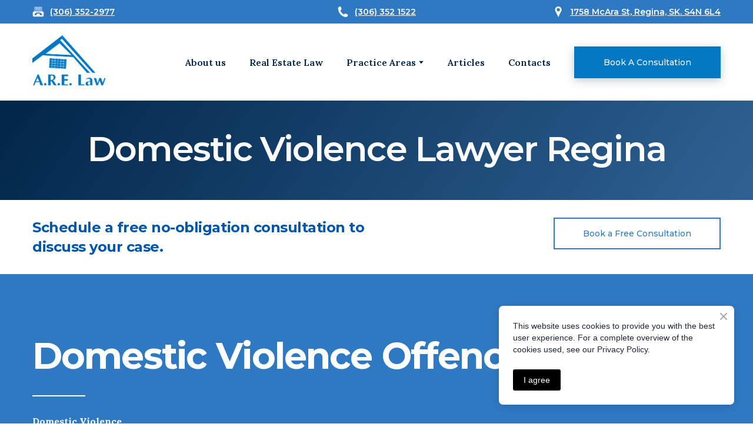

--- FILE ---
content_type: application/javascript
request_url: https://arelawregina.net/site/69051a819cdf8b870bf68bb4/view-5e0605eb35dc5a0021a6aa55.js
body_size: 1216
content:
var __views = {"9af7c2fce748f002f9988d45f723a71c": function(exports, require) {!function(t,e){for(var r in e)t[r]=e[r]}(exports,function(t){var e={};function r(n){if(e[n])return e[n].exports;var o=e[n]={i:n,l:!1,exports:{}};return t[n].call(o.exports,o,o.exports,r),o.l=!0,o.exports}return r.m=t,r.c=e,r.d=function(t,e,n){r.o(t,e)||Object.defineProperty(t,e,{enumerable:!0,get:n})},r.r=function(t){"undefined"!=typeof Symbol&&Symbol.toStringTag&&Object.defineProperty(t,Symbol.toStringTag,{value:"Module"}),Object.defineProperty(t,"__esModule",{value:!0})},r.t=function(t,e){if(1&e&&(t=r(t)),8&e)return t;if(4&e&&"object"==typeof t&&t&&t.__esModule)return t;var n=Object.create(null);if(r.r(n),Object.defineProperty(n,"default",{enumerable:!0,value:t}),2&e&&"string"!=typeof t)for(var o in t)r.d(n,o,function(e){return t[e]}.bind(null,o));return n},r.n=function(t){var e=t&&t.__esModule?function(){return t.default}:function(){return t};return r.d(e,"a",e),e},r.o=function(t,e){return Object.prototype.hasOwnProperty.call(t,e)},r.p="",r(r.s=0)}([function(t,e,r){"use strict";Object.defineProperty(e,"__esModule",{value:!0});var n=function(){return function(t,e){if(Array.isArray(t))return t;if(Symbol.iterator in Object(t))return function(t,e){var r=[],n=!0,o=!1,a=void 0;try{for(var i,u=t[Symbol.iterator]();!(n=(i=u.next()).done)&&(r.push(i.value),!e||r.length!==e);n=!0);}catch(t){o=!0,a=t}finally{try{!n&&u.return&&u.return()}finally{if(o)throw a}}return r}(t,e);throw new TypeError("Invalid attempt to destructure non-iterable instance")}}(),o=!1,a=function(){var t,e=[document.getElementsByTagName("html")[0]];o?e.forEach((t=[["overflow-y","hidden"]],function(e){return t.map(function(t){var r=n(t,2),o=r[0],a=r[1];return e.style.setProperty(o,a)})})):e.forEach(function(t){return function(e){return t.map(function(t){return e.style.removeProperty(t)})}}(["overflow-y"]))};e.default=function(t){var e=t.block;e.onclick=function(t){for(var r=e.querySelector("[data-toggle]"),n=e.querySelectorAll("[data-handler]"),i=r.dataset.toggle,u=t.target;u!==e;){if(u.hasAttribute("data-handler"))return t.preventDefault(),n.forEach(function(t){var e=t.dataset.handler;t.classList.contains(e)?t.classList.remove(e):t.classList.add(e)}),r.classList.contains(i)?r.classList.remove(i):r.classList.add(i),o=!o,void a();if(u.hasAttribute("data-menuitem"))return n.forEach(function(t){var e=t.dataset.handler;t.classList.remove(e)}),r.classList.remove(i),o=!1,void a();if(u.hasAttribute("data-closeheader"))return n.forEach(function(t){var e=t.dataset.handler;t.classList.remove(e)}),r.classList.remove(i),o=!1,void a();u=u.parentNode}}}}]));;}} 
 viewJsonp("5b44bf4ec25f38002330cb22", __views["9af7c2fce748f002f9988d45f723a71c"])
